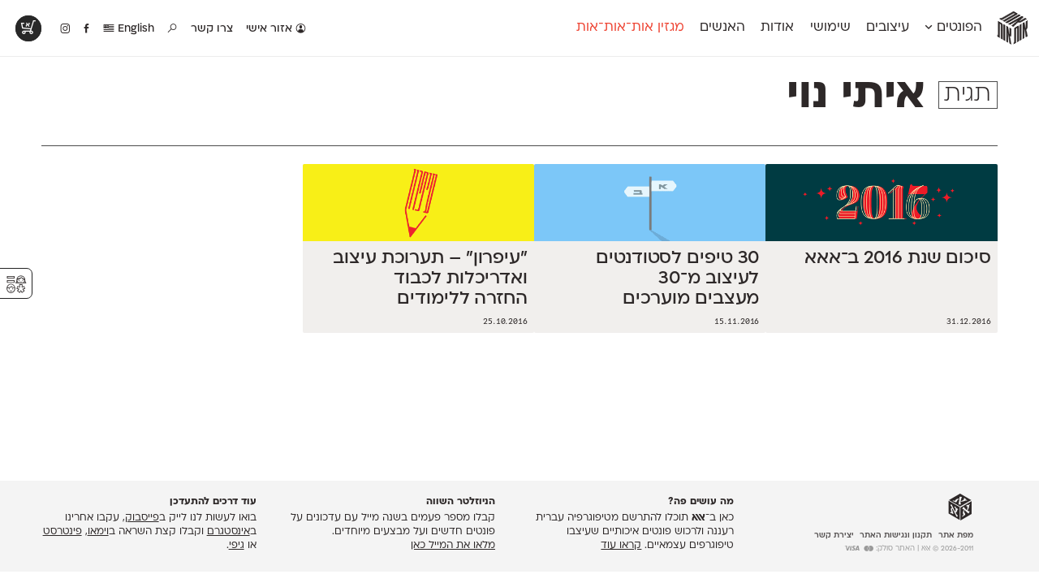

--- FILE ---
content_type: text/html; charset=UTF-8
request_url: https://alefalefalef.co.il/tag/%D7%90%D7%99%D7%AA%D7%99-%D7%A0%D7%95%D7%99/
body_size: 11412
content:
<!DOCTYPE html>
<html 
	xmlns="https://www.w3.org/1999/xhtml" xmlns:og="https://ogp.me/ns#" dir="rtl" lang="he-IL">
<head>
		   <!--=  \‾•\  ֿ\‾•\  \‾•\   /‾•/  =-·-·
		·-·-=====  \ •\  \ •\  \ •\ / •/  =====-·-·
	 ·-·-========  /  •\  \ •\  \ •/ •/  =========-·-·
	·-·-========  / •\ •\  \ •\  \  •/  ========-·-·
	  ·-·-=====  / •/ \ •\  \ •\  \ •\   =====-·-·
		 ·-·==  /__/   \_•\  \_•\  \_•\   =-->

	<title>תגית: איתי נוי — אות־אות־אות</title>

	<!-- META STUFF -->
	<meta charset="utf-8"/>
	<meta name="viewport" content="width=device-width, initial-scale=1.0, maximum-scale=1.0, user-scalable=yes" />
	<meta name="apple-mobile-web-app-title" content="אאא"/>
	<meta name="pinterest" content="nohover"></meta>
	<meta http-equiv="X-UA-Compatible" content="IE=Edge">
	<meta name="description" content="אאא היא במה המסורה כולה לאותיות, לפונטים ולטיפוגרפיה עברית. כאן תוכל/י/ו להתרשם מטיפוגרפיה מקורית ורעננה ולרכוש גופנים איכותיים שעיצבו טיפוגרפים עצמאיים." />
	<meta name="google-site-verification" content="quZmpzeI19tMWwzd6_6QwtydVxC2uJbVV112YMplwN0" />
	<link rel="alternate" type="application/rss+xml" title="rss אאא" href="https://alefalefalef.co.il/feed/" />
	<link rel="logo" type="image/png" href="https://alefalefalef.co.il/wp-content/themes/aaa/images/alefalefalef-logo.png"/>
	<link rel="shortcut icon" type="image/png" href="https://alefalefalef.co.il/wp-content/themes/aaa/images/favicons/favicon-ototot.png"/>	

	<!-- Facebook OpenGraph -->
	<meta property="og:title" content="תגית: איתי נוי — אות־אות־אות" />
	<meta property="og:description" content="אאא היא במה המסורה כולה לאותיות, לפונטים ולטיפוגרפיה עברית. כאן תוכל/י/ו להתרשם מטיפוגרפיה מקורית ורעננה ולרכוש גופנים איכותיים שעיצבו טיפוגרפים עצמאיים." />
	<meta property="og:url" content="https://alefalefalef.co.il/%d7%a1%d7%99%d7%9b%d7%95%d7%9d-2016/" />
	<meta property="og:locale" content="he_IL" />
	

	<!-- LOAD optional FONTS -->
	
	<!--rels, plugins, css & WordPress stuff-->
	<meta name='robots' content='max-image-preview:large' />

<link rel="alternate" type="application/rss+xml" title="אאא &laquo; פיד מהתגית איתי נוי" href="https://alefalefalef.co.il/tag/%d7%90%d7%99%d7%aa%d7%99-%d7%a0%d7%95%d7%99/feed/" />
<link rel='stylesheet' id='wp-block-library-rtl-css' href='https://alefalefalef.co.il/wp-includes/css/dist/block-library/style-rtl.min.css?ver=6.4.7' type='text/css' media='all' />
<style id='classic-theme-styles-inline-css' type='text/css'>
/*! This file is auto-generated */
.wp-block-button__link{color:#fff;background-color:#32373c;border-radius:9999px;box-shadow:none;text-decoration:none;padding:calc(.667em + 2px) calc(1.333em + 2px);font-size:1.125em}.wp-block-file__button{background:#32373c;color:#fff;text-decoration:none}
</style>
<style id='global-styles-inline-css' type='text/css'>
body{--wp--preset--color--black: #000000;--wp--preset--color--cyan-bluish-gray: #abb8c3;--wp--preset--color--white: #ffffff;--wp--preset--color--pale-pink: #f78da7;--wp--preset--color--vivid-red: #cf2e2e;--wp--preset--color--luminous-vivid-orange: #ff6900;--wp--preset--color--luminous-vivid-amber: #fcb900;--wp--preset--color--light-green-cyan: #7bdcb5;--wp--preset--color--vivid-green-cyan: #00d084;--wp--preset--color--pale-cyan-blue: #8ed1fc;--wp--preset--color--vivid-cyan-blue: #0693e3;--wp--preset--color--vivid-purple: #9b51e0;--wp--preset--gradient--vivid-cyan-blue-to-vivid-purple: linear-gradient(135deg,rgba(6,147,227,1) 0%,rgb(155,81,224) 100%);--wp--preset--gradient--light-green-cyan-to-vivid-green-cyan: linear-gradient(135deg,rgb(122,220,180) 0%,rgb(0,208,130) 100%);--wp--preset--gradient--luminous-vivid-amber-to-luminous-vivid-orange: linear-gradient(135deg,rgba(252,185,0,1) 0%,rgba(255,105,0,1) 100%);--wp--preset--gradient--luminous-vivid-orange-to-vivid-red: linear-gradient(135deg,rgba(255,105,0,1) 0%,rgb(207,46,46) 100%);--wp--preset--gradient--very-light-gray-to-cyan-bluish-gray: linear-gradient(135deg,rgb(238,238,238) 0%,rgb(169,184,195) 100%);--wp--preset--gradient--cool-to-warm-spectrum: linear-gradient(135deg,rgb(74,234,220) 0%,rgb(151,120,209) 20%,rgb(207,42,186) 40%,rgb(238,44,130) 60%,rgb(251,105,98) 80%,rgb(254,248,76) 100%);--wp--preset--gradient--blush-light-purple: linear-gradient(135deg,rgb(255,206,236) 0%,rgb(152,150,240) 100%);--wp--preset--gradient--blush-bordeaux: linear-gradient(135deg,rgb(254,205,165) 0%,rgb(254,45,45) 50%,rgb(107,0,62) 100%);--wp--preset--gradient--luminous-dusk: linear-gradient(135deg,rgb(255,203,112) 0%,rgb(199,81,192) 50%,rgb(65,88,208) 100%);--wp--preset--gradient--pale-ocean: linear-gradient(135deg,rgb(255,245,203) 0%,rgb(182,227,212) 50%,rgb(51,167,181) 100%);--wp--preset--gradient--electric-grass: linear-gradient(135deg,rgb(202,248,128) 0%,rgb(113,206,126) 100%);--wp--preset--gradient--midnight: linear-gradient(135deg,rgb(2,3,129) 0%,rgb(40,116,252) 100%);--wp--preset--font-size--small: 13px;--wp--preset--font-size--medium: 20px;--wp--preset--font-size--large: 36px;--wp--preset--font-size--x-large: 42px;--wp--preset--spacing--20: 0.44rem;--wp--preset--spacing--30: 0.67rem;--wp--preset--spacing--40: 1rem;--wp--preset--spacing--50: 1.5rem;--wp--preset--spacing--60: 2.25rem;--wp--preset--spacing--70: 3.38rem;--wp--preset--spacing--80: 5.06rem;--wp--preset--shadow--natural: 6px 6px 9px rgba(0, 0, 0, 0.2);--wp--preset--shadow--deep: 12px 12px 50px rgba(0, 0, 0, 0.4);--wp--preset--shadow--sharp: 6px 6px 0px rgba(0, 0, 0, 0.2);--wp--preset--shadow--outlined: 6px 6px 0px -3px rgba(255, 255, 255, 1), 6px 6px rgba(0, 0, 0, 1);--wp--preset--shadow--crisp: 6px 6px 0px rgba(0, 0, 0, 1);}:where(.is-layout-flex){gap: 0.5em;}:where(.is-layout-grid){gap: 0.5em;}body .is-layout-flow > .alignleft{float: left;margin-inline-start: 0;margin-inline-end: 2em;}body .is-layout-flow > .alignright{float: right;margin-inline-start: 2em;margin-inline-end: 0;}body .is-layout-flow > .aligncenter{margin-left: auto !important;margin-right: auto !important;}body .is-layout-constrained > .alignleft{float: left;margin-inline-start: 0;margin-inline-end: 2em;}body .is-layout-constrained > .alignright{float: right;margin-inline-start: 2em;margin-inline-end: 0;}body .is-layout-constrained > .aligncenter{margin-left: auto !important;margin-right: auto !important;}body .is-layout-constrained > :where(:not(.alignleft):not(.alignright):not(.alignfull)){max-width: var(--wp--style--global--content-size);margin-left: auto !important;margin-right: auto !important;}body .is-layout-constrained > .alignwide{max-width: var(--wp--style--global--wide-size);}body .is-layout-flex{display: flex;}body .is-layout-flex{flex-wrap: wrap;align-items: center;}body .is-layout-flex > *{margin: 0;}body .is-layout-grid{display: grid;}body .is-layout-grid > *{margin: 0;}:where(.wp-block-columns.is-layout-flex){gap: 2em;}:where(.wp-block-columns.is-layout-grid){gap: 2em;}:where(.wp-block-post-template.is-layout-flex){gap: 1.25em;}:where(.wp-block-post-template.is-layout-grid){gap: 1.25em;}.has-black-color{color: var(--wp--preset--color--black) !important;}.has-cyan-bluish-gray-color{color: var(--wp--preset--color--cyan-bluish-gray) !important;}.has-white-color{color: var(--wp--preset--color--white) !important;}.has-pale-pink-color{color: var(--wp--preset--color--pale-pink) !important;}.has-vivid-red-color{color: var(--wp--preset--color--vivid-red) !important;}.has-luminous-vivid-orange-color{color: var(--wp--preset--color--luminous-vivid-orange) !important;}.has-luminous-vivid-amber-color{color: var(--wp--preset--color--luminous-vivid-amber) !important;}.has-light-green-cyan-color{color: var(--wp--preset--color--light-green-cyan) !important;}.has-vivid-green-cyan-color{color: var(--wp--preset--color--vivid-green-cyan) !important;}.has-pale-cyan-blue-color{color: var(--wp--preset--color--pale-cyan-blue) !important;}.has-vivid-cyan-blue-color{color: var(--wp--preset--color--vivid-cyan-blue) !important;}.has-vivid-purple-color{color: var(--wp--preset--color--vivid-purple) !important;}.has-black-background-color{background-color: var(--wp--preset--color--black) !important;}.has-cyan-bluish-gray-background-color{background-color: var(--wp--preset--color--cyan-bluish-gray) !important;}.has-white-background-color{background-color: var(--wp--preset--color--white) !important;}.has-pale-pink-background-color{background-color: var(--wp--preset--color--pale-pink) !important;}.has-vivid-red-background-color{background-color: var(--wp--preset--color--vivid-red) !important;}.has-luminous-vivid-orange-background-color{background-color: var(--wp--preset--color--luminous-vivid-orange) !important;}.has-luminous-vivid-amber-background-color{background-color: var(--wp--preset--color--luminous-vivid-amber) !important;}.has-light-green-cyan-background-color{background-color: var(--wp--preset--color--light-green-cyan) !important;}.has-vivid-green-cyan-background-color{background-color: var(--wp--preset--color--vivid-green-cyan) !important;}.has-pale-cyan-blue-background-color{background-color: var(--wp--preset--color--pale-cyan-blue) !important;}.has-vivid-cyan-blue-background-color{background-color: var(--wp--preset--color--vivid-cyan-blue) !important;}.has-vivid-purple-background-color{background-color: var(--wp--preset--color--vivid-purple) !important;}.has-black-border-color{border-color: var(--wp--preset--color--black) !important;}.has-cyan-bluish-gray-border-color{border-color: var(--wp--preset--color--cyan-bluish-gray) !important;}.has-white-border-color{border-color: var(--wp--preset--color--white) !important;}.has-pale-pink-border-color{border-color: var(--wp--preset--color--pale-pink) !important;}.has-vivid-red-border-color{border-color: var(--wp--preset--color--vivid-red) !important;}.has-luminous-vivid-orange-border-color{border-color: var(--wp--preset--color--luminous-vivid-orange) !important;}.has-luminous-vivid-amber-border-color{border-color: var(--wp--preset--color--luminous-vivid-amber) !important;}.has-light-green-cyan-border-color{border-color: var(--wp--preset--color--light-green-cyan) !important;}.has-vivid-green-cyan-border-color{border-color: var(--wp--preset--color--vivid-green-cyan) !important;}.has-pale-cyan-blue-border-color{border-color: var(--wp--preset--color--pale-cyan-blue) !important;}.has-vivid-cyan-blue-border-color{border-color: var(--wp--preset--color--vivid-cyan-blue) !important;}.has-vivid-purple-border-color{border-color: var(--wp--preset--color--vivid-purple) !important;}.has-vivid-cyan-blue-to-vivid-purple-gradient-background{background: var(--wp--preset--gradient--vivid-cyan-blue-to-vivid-purple) !important;}.has-light-green-cyan-to-vivid-green-cyan-gradient-background{background: var(--wp--preset--gradient--light-green-cyan-to-vivid-green-cyan) !important;}.has-luminous-vivid-amber-to-luminous-vivid-orange-gradient-background{background: var(--wp--preset--gradient--luminous-vivid-amber-to-luminous-vivid-orange) !important;}.has-luminous-vivid-orange-to-vivid-red-gradient-background{background: var(--wp--preset--gradient--luminous-vivid-orange-to-vivid-red) !important;}.has-very-light-gray-to-cyan-bluish-gray-gradient-background{background: var(--wp--preset--gradient--very-light-gray-to-cyan-bluish-gray) !important;}.has-cool-to-warm-spectrum-gradient-background{background: var(--wp--preset--gradient--cool-to-warm-spectrum) !important;}.has-blush-light-purple-gradient-background{background: var(--wp--preset--gradient--blush-light-purple) !important;}.has-blush-bordeaux-gradient-background{background: var(--wp--preset--gradient--blush-bordeaux) !important;}.has-luminous-dusk-gradient-background{background: var(--wp--preset--gradient--luminous-dusk) !important;}.has-pale-ocean-gradient-background{background: var(--wp--preset--gradient--pale-ocean) !important;}.has-electric-grass-gradient-background{background: var(--wp--preset--gradient--electric-grass) !important;}.has-midnight-gradient-background{background: var(--wp--preset--gradient--midnight) !important;}.has-small-font-size{font-size: var(--wp--preset--font-size--small) !important;}.has-medium-font-size{font-size: var(--wp--preset--font-size--medium) !important;}.has-large-font-size{font-size: var(--wp--preset--font-size--large) !important;}.has-x-large-font-size{font-size: var(--wp--preset--font-size--x-large) !important;}
.wp-block-navigation a:where(:not(.wp-element-button)){color: inherit;}
:where(.wp-block-post-template.is-layout-flex){gap: 1.25em;}:where(.wp-block-post-template.is-layout-grid){gap: 1.25em;}
:where(.wp-block-columns.is-layout-flex){gap: 2em;}:where(.wp-block-columns.is-layout-grid){gap: 2em;}
.wp-block-pullquote{font-size: 1.5em;line-height: 1.6;}
</style>
<link data-minify="1" rel='stylesheet' id='dashicons-css' href='https://alefalefalef.co.il/wp-content/cache/min/1/wp-includes/css/dashicons.min.css?ver=1764772240' type='text/css' media='all' />
<link data-minify="1" rel='stylesheet' id='jquery-intl-tel-input-css' href='https://alefalefalef.co.il/wp-content/cache/min/1/wp-content/plugins/everest-forms/assets/css/intlTelInput.css?ver=1764772240' type='text/css' media='all' />
<link data-minify="1" rel='stylesheet' id='ivrita-style-css' href='https://alefalefalef.co.il/wp-content/cache/min/1/wp-content/plugins/ivrita/css/main.css?ver=1764772240' type='text/css' media='all' />
<style id='woocommerce-inline-inline-css' type='text/css'>
.woocommerce form .form-row .required { visibility: visible; }
</style>
<link data-minify="1" rel='stylesheet' id='main-css' href='https://alefalefalef.co.il/wp-content/cache/min/1/wp-content/themes/aaa/assets/css/main.css?ver=1764772241' type='text/css' media='all' />
<link rel='stylesheet' id='print-css' href='https://alefalefalef.co.il/wp-content/themes/aaa/assets/css/print.css?ver=3.6.37' type='text/css' media='print' />
<link data-minify="1" rel='stylesheet' id='fontimator-css' href='https://alefalefalef.co.il/wp-content/cache/min/1/wp-content/plugins/fontimator/public/css/fontimator-public.css?ver=1764772241' type='text/css' media='all' />
<style id='rocket-lazyload-inline-css' type='text/css'>
.rll-youtube-player{position:relative;padding-bottom:56.23%;height:0;overflow:hidden;max-width:100%;}.rll-youtube-player:focus-within{outline: 2px solid currentColor;outline-offset: 5px;}.rll-youtube-player iframe{position:absolute;top:0;left:0;width:100%;height:100%;z-index:100;background:0 0}.rll-youtube-player img{bottom:0;display:block;left:0;margin:auto;max-width:100%;width:100%;position:absolute;right:0;top:0;border:none;height:auto;-webkit-transition:.4s all;-moz-transition:.4s all;transition:.4s all}.rll-youtube-player img:hover{-webkit-filter:brightness(75%)}.rll-youtube-player .play{height:100%;width:100%;left:0;top:0;position:absolute;background:url(https://alefalefalef.co.il/wp-content/plugins/wp-rocket/assets/img/youtube.png) no-repeat center;background-color: transparent !important;cursor:pointer;border:none;}
</style>

<link rel="https://api.w.org/" href="https://alefalefalef.co.il/wp-json/" /><link rel="alternate" type="application/json" href="https://alefalefalef.co.il/wp-json/wp/v2/tags/1163" /><style type="text/css">
#wpadminbar .quicklinks #wp-admin-bar-tikemp_impresonate_user ul li .ab-item{height:auto}#wpadminbar .quicklinks #wp-admin-bar-tikemp_impresonate_user #tikemp_username{height:22px;font-size:13px !important;padding:2px;width:145px;border-radius:2px !important;float:left;box-sizing:border-box !important;line-height: 10px;}#tikemp_search{width:auto;box-sizing:border-box}#tikemp_search_submit{height:22px;padding:2px;line-height:1.1;font-size:13px !important;border:0 !important;float:right;background-color:#fff !important;border-radius:2px !important;width:74px;box-sizing:border-box;color:#000 !important;}#tikemp_usearch_result{width:100%;max-height: 320px;overflow-y: auto;margin-top:10px;float:left;}#tikemp_usearch_form{width: 226px}#tikemp_recent_users{width:100%;float:left;}form#tikemp_usearch_form input[type="text"]{background-color:#fff !important;}#tikemp_settings_wrap{width: 100%;float:left;border-top:1px solid #ccc;}#wpadminbar .quicklinks .menupop ul li a, #wpadminbar .quicklinks .menupop.hover ul li a {color: #b4b9be;}
</style>
	
	
<style type="text/css"> body.admin-bar {margin-top: -28px; padding-bottom: 28px; }
    #wpadminbar {top: auto !important; bottom: 0; }
    #wpadminbar .quicklinks>ul>li {position:relative; }
    #wpadminbar .ab-top-menu>.menupop>.ab-sub-wrapper {bottom:28px; } </style>	<noscript><style>.woocommerce-product-gallery{ opacity: 1 !important; }</style></noscript>
	<noscript><style id="rocket-lazyload-nojs-css">.rll-youtube-player, [data-lazy-src]{display:none !important;}</style></noscript>	
	
		<style type="text/css">		</style>

	<!--Analytics-->
			<script>(function(i,s,o,g,r,a,m){i['GoogleAnalyticsObject']=r;i[r]=i[r]||function(){ (i[r].q=i[r].q||[]).push(arguments)},i[r].l=1*new Date();a=s.createElement(o),  m=s.getElementsByTagName(o)[0];a.async=1;a.src=g;m.parentNode.insertBefore(a,m) })(window,document,'script','//www.google-analytics.com/analytics.js','ga');  ga('create', 'UA-168090-20', 'alefalefalef.co.il');  ga('send', 'pageview');</script>
<meta name="generator" content="WP Rocket 3.19.2.1" data-wpr-features="wpr_minify_concatenate_js wpr_lazyload_images wpr_lazyload_iframes wpr_minify_css wpr_desktop" /></head>
<!-- Google tag (gtag.js) -->
<script async src="https://www.googletagmanager.com/gtag/js?id=G-JK3CVQY6S1"></script>
<script>
window.dataLayer = window.dataLayer || [];
function gtag(){dataLayer.push(arguments);}
gtag('js', new Date());

gtag('config', 'G-JK3CVQY6S1');
</script>


<body class="rtl archive tag tag-1163 author- area-ototot lang-he theme-aaa everest-forms-no-js woocommerce-no-js unknown">

	<div data-rocket-location-hash="461c11451096d62e4a11fbbb8219b8c9" class="pop-up-wrapper">
		<section data-rocket-location-hash="3a97e799aefac36eef02a075581b72ef" class="pop-up" id="pop-up" style="display:none;">
			<header data-rocket-location-hash="fbfcccd11db41b93d3d0676c9e14fdc8">
				<a class="download" href="/alefalefalef-assets.zip"><i class="icon" data-icon="x"></i> הורדת לוגו אאא ברזולוציה גבוהה</a>
			</header>
			<section data-rocket-location-hash="2f5f5ad159bd9477c5f2829a389d9cc1" class="message">
				<p> פורמטים: PDF ו־PNG <br> משקל: 840kB<br> להסברים נוספים והנחיות שימוש <a href="/resources/brand-assets/">לחצ/י/ו כאן</a>.</p>
			</section>
			<footer data-rocket-location-hash="daf185c1c5cd6ae65d6a3b0721be5714">
				<a class="exit" href="#">סגירת חלון</a>
			</footer>
		</section>
	</div>


	<!-- LOGO -->
	<section data-rocket-location-hash="61f51855878b3d667c209f28c3d6925b" id="logo" itemscope itemtype="https://schema.org/Brand">
					<div data-rocket-location-hash="3f98270835779faf90938dce253c7633" class="site-title">
				<a class="alefs" href="https://alefalefalef.co.il" title="אאא — בית לטיפוגרפיה עברית" rel="home" itemprop="name">
					<span><b>אות</b></span><span><b>אות</b></span><span><b>אות</b></span>				</a>
			</div>
			<img itemprop="logo" style="display:none;" src="data:image/svg+xml,%3Csvg%20xmlns='http://www.w3.org/2000/svg'%20viewBox='0%200%200%200'%3E%3C/svg%3E" alt="אאא" data-lazy-src="https://alefalefalef.co.il/wp-content/themes/aaa/images/ototot-logo.png" /><noscript><img itemprop="logo" style="display:none;" src="https://alefalefalef.co.il/wp-content/themes/aaa/images/ototot-logo.png" alt="אאא" /></noscript>
		<meta itemprop="alternateName" content="אאא" />
		<meta itemprop="alternateName" content="אלף אלף אלף" />
	</section><!-- /#logo -->


	<!-- HEADER -->
	<header data-rocket-location-hash="c66e591337b73a3c477ea7d5f4b9632f" id="header">
				
		<nav class="main-nav" id="main-nav">
			<ul><li id="menu-item-1448" class="menu-item menu-item-type-post_type menu-item-object-page menu-item-1448"><a title="פונטים לווב, לאפליקציות ולדפוס" href="https://alefalefalef.co.il/%d7%a4%d7%95%d7%a0%d7%98%d7%99%d7%9d/">הפונטים <i class="icon" data-icon="Ą"></i></a></li>
<li id="menu-item-11948" class="menu-item menu-item-type-post_type menu-item-object-page menu-item-11948"><a title="הפונטים בפעולה" href="https://alefalefalef.co.il/designs/">עיצובים</a></li>
<li id="menu-item-31601" class="menu-item menu-item-type-post_type menu-item-object-page menu-item-31601"><a href="https://alefalefalef.co.il/resources/">שימושי</a></li>
<li id="menu-item-32092" class="menu-item menu-item-type-post_type menu-item-object-page menu-item-32092"><a href="https://alefalefalef.co.il/about/">אודות</a></li>
<li id="menu-item-32093" class="menu-item menu-item-type-post_type menu-item-object-page menu-item-32093"><a href="https://alefalefalef.co.il/peoples/">האנשים</a></li>
<li id="menu-item-31596" class="menu-item menu-item-type-post_type menu-item-object-page menu-item-31596"><a href="https://alefalefalef.co.il/ototot/">מגזין אות־אות־אות</a></li>
</ul>
		</nav>


		<nav class="icon-nav">
			<ul>
									<li class="menu-item login">
												<a href="https://alefalefalef.co.il/my-account/" title="אזור אישי">
							<i class="icon" id="user-gender-icon" data-icon="Ď"></i> אזור אישי						</a>
											</li>
								
								<li id="menu-item-31613" class="menu-item menu-item-type-post_type menu-item-object-page menu-item-31613"><a href="/about/contact/" title="צרו קשר">צור/י/ו קשר</a></li>

									<li id="menu-item-31614" class="menu-item menu-item-type-custom menu-item-object-custom menu-item-31614">
						<a title="חיפוש באתר" href="/?s=פונט"><i class="icon" data-icon="»"></i></a>
					</li>
				
									<li class="menu-item"><a href="https://alefalefalef.co.il/en/%d7%a4%d7%95%d7%a0%d7%98%d7%99%d7%9d/" title="English"> English					<i class="icon" data-icon="·"></i></a></li>
				

				<li class="facebook"><a title="אאא בפייסבוק" href="https://www.facebook.com/alefalefalef"><i class="icon" data-icon="Γ"></i></a></li>
				<li class="instagram"><a title="@alefalefalef" href="https://www.instagram.com/alefalefalef"><i class="icon" data-icon="Θ"></i></a></li>

				
			</ul>
		</nav>


					<nav class="sub-nav">
				<div class="li-list">
					<ul>
						<li class="menu-item menu-item-font " id="menu-item-132068"><a href="https://alefalefalef.co.il/font/awanta/"><span>אוונטה</span><sup>חדש</sup></a></li><li class="menu-item menu-item-font " id="menu-item-135554"><a href="https://alefalefalef.co.il/font/olivia-display/"><span>אוליביה דיספליי</span><sup>DL</sup></a></li><li class="menu-item menu-item-font " id="menu-item-144528"><a href="https://alefalefalef.co.il/font/olivia-text/"><span>אוליביה טקסט</span><sup>חדש</sup></a></li><li class="menu-item menu-item-font " id="menu-item-23275"><a href="https://alefalefalef.co.il/font/atlas/"><span>אטלס</span><sup>DL</sup></a></li><li class="menu-item menu-item-font " id="menu-item-102582"><a href="https://alefalefalef.co.il/font/index/"><span>אינדקס</span><sup>DL</sup></a></li><li class="menu-item menu-item-font " id="menu-item-102747"><a href="https://alefalefalef.co.il/font/index-mono/"><span>אינדקס מונו</span><sup>DL</sup></a></li><li class="menu-item menu-item-font " id="menu-item-23288"><a href="https://alefalefalef.co.il/font/almoni/"><span>אלמוני</span><sup>ML</sup></a></li><li class="menu-item menu-item-font " id="menu-item-23290"><a href="https://alefalefalef.co.il/font/almoni-tzar/"><span>אלמוני צר</span><sup>ML</sup></a></li><li class="menu-item menu-item-font " id="menu-item-25076"><a href="https://alefalefalef.co.il/font/ambivalenti/"><span>אמביוולנטי נורמל</span><sup>v2.0</sup></a></li><li class="menu-item menu-item-font " id="menu-item-25081"><a href="https://alefalefalef.co.il/font/ambivalenti-tzar/"><span>אמביוולנטי צר</span><sup>v2.0</sup></a></li><li class="menu-item menu-item-font " id="menu-item-125869"><a href="https://alefalefalef.co.il/font/ambivalenti-compressed/"><span>אמביוולנטי קומפרסט</span><sup>ML</sup></a></li><li class="menu-item menu-item-font " id="menu-item-125968"><a href="https://alefalefalef.co.il/font/ambivalenti-wide/"><span>אמביוולנטי רחב</span><sup>ML</sup></a></li><li class="menu-item menu-item-font " id="menu-item-25074"><a href="https://alefalefalef.co.il/font/anomalia/"><span>אנומליה</span><sup>ML</sup></a></li><li class="menu-item menu-item-font " id="menu-item-23276"><a href="https://alefalefalef.co.il/font/asimon/"><span>אסימון דו־לשוני</span><sup>v3.0</sup></a></li><li class="menu-item menu-item-font " id="menu-item-23286"><a href="https://alefalefalef.co.il/font/afek/"><span>אפק</span><sup>v2.0</sup></a></li><li class="menu-item menu-item-font " id="menu-item-23278"><a href="https://alefalefalef.co.il/font/barlev/"><span>בר־לב</span><sup>v2.0</sup></a></li><li class="menu-item menu-item-font " id="menu-item-97852"><a href="https://alefalefalef.co.il/font/gloria/"><span>גלוריה</span><sup>DL</sup></a></li><li class="menu-item menu-item-font " id="menu-item-119724"><a href="https://alefalefalef.co.il/font/levi/"><span>לוי</span><sup>DL</sup></a></li><li class="menu-item menu-item-font " id="menu-item-23279"><a href="https://alefalefalef.co.il/font/mugrabi/"><span>מוגרבי</span></a></li><li class="menu-item menu-item-font " id="menu-item-23284"><a href="https://alefalefalef.co.il/font/mikhmoret/"><span>מכמורת</span><sup>DL</sup></a></li><li class="menu-item menu-item-font " id="menu-item-23287"><a href="https://alefalefalef.co.il/font/mikhmoret-rounded/"><span>מכמורת מעוגל</span><sup>DL</sup></a></li><li class="menu-item menu-item-font " id="menu-item-23289"><a href="https://alefalefalef.co.il/font/mekomi/"><span>מקומי</span><sup>DL</sup></a></li><li class="menu-item menu-item-font " id="menu-item-23274"><a href="https://alefalefalef.co.il/font/noyland/"><span>נוילנד</span><sup>DL</sup></a></li><li class="menu-item menu-item-font " id="menu-item-25080"><a href="https://alefalefalef.co.il/font/stanga/"><span>סטנגה</span><sup>DL</sup></a></li><li class="menu-item menu-item-font " id="menu-item-25077"><a href="https://alefalefalef.co.il/font/synopsis/"><span>סינופסיס</span></a></li><li class="menu-item menu-item-font " id="menu-item-23291"><a href="https://alefalefalef.co.il/font/ploni/"><span>פלוני</span><sup>v2.0.2</sup></a></li><li class="menu-item menu-item-font " id="menu-item-23292"><a href="https://alefalefalef.co.il/font/ploni-yad/"><span>פלוני יד</span></a></li><li class="menu-item menu-item-font " id="menu-item-109038"><a href="https://alefalefalef.co.il/font/ploni-round/"><span>פלוני מעוגל</span><sup>v1.1</sup></a></li><li class="menu-item menu-item-font " id="menu-item-128792"><a href="https://alefalefalef.co.il/font/ploni-tzar/"><span>פלוני צר</span><sup>ML</sup></a></li><li class="menu-item menu-item-font " id="menu-item-23281"><a href="https://alefalefalef.co.il/font/paamon/"><span>פעמון</span><sup>DL</sup></a></li><li class="menu-item menu-item-font " id="menu-item-112344"><a href="https://alefalefalef.co.il/font/primaries/"><span>פריימריז</span><sup>חדש</sup></a></li><li class="menu-item menu-item-font " id="menu-item-23280"><a href="https://alefalefalef.co.il/font/frank-re/"><span>פרנק־רי</span><sup>DL</sup></a></li><li class="menu-item menu-item-font " id="menu-item-97506"><a href="https://alefalefalef.co.il/font/frank-re-tzar/"><span>פרנק־רי צר</span><sup>DL</sup></a></li><li class="menu-item menu-item-font " id="menu-item-140991"><a href="https://alefalefalef.co.il/font/karma/"><span>קארמה</span><sup>חדש</sup></a></li><li class="menu-item menu-item-font " id="menu-item-97407"><a href="https://alefalefalef.co.il/font/kedem-sans/"><span>קדם סנס</span><sup>ML</sup></a></li><li class="menu-item menu-item-font " id="menu-item-47900"><a href="https://alefalefalef.co.il/font/kedem-serif/"><span>קדם סריף</span><sup>ML</sup></a></li><li class="menu-item menu-item-font " id="menu-item-23282"><a href="https://alefalefalef.co.il/font/caravan/"><span>קרוואן</span><sup>DL</sup></a></li><li class="menu-item menu-item-font " id="menu-item-23285"><a href="https://alefalefalef.co.il/font/shluk/"><span>שלוק</span><sup>DL</sup></a></li><li class="menu-item menu-item-font " id="menu-item-23283"><a href="https://alefalefalef.co.il/font/taamula/"><span>תעמולה</span><sup>ML</sup></a></li>					</ul>
				</div>

				<div class="highlight">
					<ul>
													<!--<li>
								<a href="https://alefalefalef.co.il/font/membership/">
									<i class="icon" data-icon="ø"></i>
									<h3>מינוי חודשי</h3> 
									<p>הצטרף/י/ו למינוי החודשי לכל ספריית הפונטים של אאא!</p>
								</a>
							</li>-->
							<li>
								<a href="https://alefalefalef.co.il/designs/">
									<i class="icon" data-icon="ă"></i>
									<h3>פונטים בפעולה</h3> 
									<p>בוא/י/ו לראות עיצובים מטריפים שנעשו עם הפונטים שלנו</p>
								</a>
							</li>
							<li>
								<a href="https://alefalefalef.co.il/resources/printable-catalogue/">
									<i class="icon" data-icon="∑"></i>
									<h3>קטלוג להדפסה</h3> 
									<p>לאלו שאוהבים לבחון פונטים על־גבי דף A4 לבן מולבן</p>
								</a>
							</li>
							<li>
								<a href="https://alefalefalef.co.il/resources/font-table/">
									<i class="icon" data-icon="Ł"></i>
									<h3>טבלת השוואה</h3> 
									<p>טבלה עם כל המאפיינים של הפונטים שלנו זה לצד זה</p>
								</a>
							</li>
											</ul>
				</div>

			</nav><!-- /.sub-nav -->
		
		

		<!-- Flippin' burgers by Mikael Ainalem https://codepen.io/ainalem/pen/LJYRxz -->
		<svg id="mobile-nav-hamburger" class="mobile-ham hamRotate" viewBox="0 0 100 100" width="70">
			<path class="line top" d="m 70,33 h -40 c 0,0 -8.5,-0.149796 -8.5,8.5 0,8.649796 8.5,8.5 8.5,8.5 h 20 v -20" />
			<path class="line middle" d="m 70,50 h -40" />
			<path class="line bottom" d="m 30,67 h 40 c 0,0 8.5,0.149796 8.5,-8.5 0,-8.649796 -8.5,-8.5 -8.5,-8.5 h -20 v 20" />
		</svg>


		<section data-rocket-location-hash="bbe2504c88329939f82e259fa58e1f36" class="mobile-nav" id="mobile-nav">
			<nav>
				<ul><li id="menu-item-31710" class="menu-item menu-item-type-post_type menu-item-object-page menu-item-31710"><a href="https://alefalefalef.co.il/%d7%a4%d7%95%d7%a0%d7%98%d7%99%d7%9d/">הפונטים</a></li>
<li id="menu-item-31621" class="menu-item menu-item-type-post_type menu-item-object-page menu-item-31621"><a href="https://alefalefalef.co.il/designs/">עיצובים</a></li>
<li id="menu-item-31620" class="menu-item menu-item-type-post_type menu-item-object-page menu-item-31620"><a href="https://alefalefalef.co.il/ototot/">מגזין אות־אות־אות</a></li>
<li id="menu-item-31623" class="menu-item menu-item-type-post_type menu-item-object-page menu-item-31623"><a href="https://alefalefalef.co.il/resources/">שימושי</a></li>
<li id="menu-item-31626" class="menu-item menu-item-type-post_type menu-item-object-page menu-item-31626"><a href="https://alefalefalef.co.il/about/about/">אודות</a></li>
<li id="menu-item-31624" class="menu-item menu-item-type-post_type menu-item-object-page menu-item-31624"><a href="https://alefalefalef.co.il/resources/newsletter/">הרשמה לניוזלטר</a></li>
<li id="menu-item-31993" class="menu-item menu-item-type-custom menu-item-object-custom menu-item-31993"><a href="/?s="><i class="icon" data-icon="»"></i> חיפוש באתר</a></li>
<li id="menu-item-31622" class="menu-item menu-item-type-post_type menu-item-object-page menu-item-31622"><a href="https://alefalefalef.co.il/my-account/">אזור אישי</a></li>
<li id="menu-item-31711" class="menu-item menu-item-type-custom menu-item-object-custom menu-item-31711"><a href="/?lang=en">English</a></li>
</ul>
			</nav>
		</section>

		
	</header>

			<!-- MINICART -->
		<section data-rocket-location-hash="6d6063e09df03dd4b2abe433b15cb77d" id="minicart" class="">
	<div data-rocket-location-hash="e53d0d653883ffaca204cdac2f108d03" class="wrap">
		<a class="cart-contents" href="https://alefalefalef.co.il/cart/" title="צפה/י בסל הקניות">
			<i class="icon" data-icon="Ŷ"></i>
							<sup class="feat-tnum"></sup>
		</a>
			</div>
</section>		





<!-- Woo Alerts -->
<section id='alerts'>
	<div data-rocket-location-hash="245a4b8b0cf7e9e6aa7c57c7a6afddcb" class="">
		<div data-rocket-location-hash="eaf328c64cd0551e3ba0ce37b431330e" class="woocommerce-notices-wrapper"></div>	</div><!-- .center-float -->
</section>





	



		<div data-rocket-location-hash="373029c1ca8ed828e468588481b77a2f" class="center-float ">
			
	<!-- Title Strip -->
	<hgroup id="titlestrip" class="titlestrip-align-">

		
			<h1 class="main-title feat-smcp" itemprop="name"><span>תגית</span><b> איתי נוי</b></h1>

		
		
		
		<div class="post-info">
			
		</div>


		
	</hgroup>


		</div><!-- .center-float -->





<!-- Main -->
<section data-rocket-location-hash="45da758cd71cd3f20fdb28d05f0801cc" id="main" role="main">
	<div data-rocket-location-hash="c6e4338a68e606090bd4b9a3c5f2036d" class="center-float-container center-float">

	
		

		<section data-rocket-location-hash="a8f101125a66361b7757a7a22ec782a4" class="archive-wrap archive-wrap-archive archive-wrap-">
			
			
			
			
				<div class="wrap-expt">

					
						<a class="expt expt-archive expt-archive-1 expt-post expt-post" href="https://alefalefalef.co.il/%d7%a1%d7%99%d7%9b%d7%95%d7%9d-2016/" title="סיכום שנת 2016 ב־אאא">
							<figure><img width="500" height="167" src="data:image/svg+xml,%3Csvg%20xmlns='http://www.w3.org/2000/svg'%20viewBox='0%200%20500%20167'%3E%3C/svg%3E" class="attachment-medium size-medium wp-post-image" alt="" decoding="async" fetchpriority="high" data-lazy-srcset="https://alefalefalef.co.il/wp-content/uploads/2017/01/recap2016-500x167.png 500w, https://alefalefalef.co.il/wp-content/uploads/2017/01/recap2016-1080x360.png 1080w, https://alefalefalef.co.il/wp-content/uploads/2017/01/recap2016.png 1800w" data-lazy-sizes="(max-width: 500px) 100vw, 500px" data-lazy-src="https://alefalefalef.co.il/wp-content/uploads/2017/01/recap2016-500x167.png" /><noscript><img width="500" height="167" src="https://alefalefalef.co.il/wp-content/uploads/2017/01/recap2016-500x167.png" class="attachment-medium size-medium wp-post-image" alt="" decoding="async" fetchpriority="high" srcset="https://alefalefalef.co.il/wp-content/uploads/2017/01/recap2016-500x167.png 500w, https://alefalefalef.co.il/wp-content/uploads/2017/01/recap2016-1080x360.png 1080w, https://alefalefalef.co.il/wp-content/uploads/2017/01/recap2016.png 1800w" sizes="(max-width: 500px) 100vw, 500px" /></noscript></figure>

							<h2><span class="thetitle">סיכום שנת 2016 ב־אאא</span></h2>

															<address>
																	</address>
							
							<date>31.12.2016</date>
						</a>

					
						<a class="expt expt-archive expt-archive-2 expt-post expt-post" href="https://alefalefalef.co.il/%d7%98%d7%99%d7%a4%d7%99%d7%9d-%d7%9c%d7%a1%d7%98%d7%95%d7%93%d7%a0%d7%98-%d7%9c%d7%a2%d7%99%d7%a6%d7%95%d7%91/" title="30 טיפים לסטודנטים לעיצוב מ־30 מעצבים מוערכים">
							<figure><img width="500" height="167" src="data:image/svg+xml,%3Csvg%20xmlns='http://www.w3.org/2000/svg'%20viewBox='0%200%20500%20167'%3E%3C/svg%3E" class="attachment-medium size-medium wp-post-image" alt="" decoding="async" data-lazy-srcset="https://alefalefalef.co.il/wp-content/uploads/2016/11/30tips-500x167.png 500w, https://alefalefalef.co.il/wp-content/uploads/2016/11/30tips-1080x360.png 1080w, https://alefalefalef.co.il/wp-content/uploads/2016/11/30tips.png 1800w" data-lazy-sizes="(max-width: 500px) 100vw, 500px" data-lazy-src="https://alefalefalef.co.il/wp-content/uploads/2016/11/30tips-500x167.png" /><noscript><img width="500" height="167" src="https://alefalefalef.co.il/wp-content/uploads/2016/11/30tips-500x167.png" class="attachment-medium size-medium wp-post-image" alt="" decoding="async" srcset="https://alefalefalef.co.il/wp-content/uploads/2016/11/30tips-500x167.png 500w, https://alefalefalef.co.il/wp-content/uploads/2016/11/30tips-1080x360.png 1080w, https://alefalefalef.co.il/wp-content/uploads/2016/11/30tips.png 1800w" sizes="(max-width: 500px) 100vw, 500px" /></noscript></figure>

							<h2><span class="thetitle">30 טיפים לסטודנטים לעיצוב מ־30 מעצבים מוערכים</span></h2>

															<address>
																	</address>
							
							<date>15.11.2016</date>
						</a>

					
						<a class="expt expt-archive expt-archive-3 expt-post expt-post" href="https://alefalefalef.co.il/%d7%aa%d7%a2%d7%a8%d7%95%d7%9b%d7%aa-%d7%a2%d7%99%d7%a4%d7%a8%d7%95%d7%9f/" title="&quot;עיפרון&quot; – תערוכת עיצוב ואדריכלות לכבוד החזרה ללימודים">
							<figure><img width="500" height="167" src="data:image/svg+xml,%3Csvg%20xmlns='http://www.w3.org/2000/svg'%20viewBox='0%200%20500%20167'%3E%3C/svg%3E" class="attachment-medium size-medium wp-post-image" alt="" decoding="async" data-lazy-srcset="https://alefalefalef.co.il/wp-content/uploads/2016/10/pencil-event-500x167.png 500w, https://alefalefalef.co.il/wp-content/uploads/2016/10/pencil-event-1080x360.png 1080w, https://alefalefalef.co.il/wp-content/uploads/2016/10/pencil-event.png 1800w" data-lazy-sizes="(max-width: 500px) 100vw, 500px" data-lazy-src="https://alefalefalef.co.il/wp-content/uploads/2016/10/pencil-event-500x167.png" /><noscript><img width="500" height="167" src="https://alefalefalef.co.il/wp-content/uploads/2016/10/pencil-event-500x167.png" class="attachment-medium size-medium wp-post-image" alt="" decoding="async" srcset="https://alefalefalef.co.il/wp-content/uploads/2016/10/pencil-event-500x167.png 500w, https://alefalefalef.co.il/wp-content/uploads/2016/10/pencil-event-1080x360.png 1080w, https://alefalefalef.co.il/wp-content/uploads/2016/10/pencil-event.png 1800w" sizes="(max-width: 500px) 100vw, 500px" /></noscript></figure>

							<h2><span class="thetitle">"עיפרון" – תערוכת עיצוב ואדריכלות לכבוד החזרה ללימודים</span></h2>

															<address>
																	</address>
							
							<date>25.10.2016</date>
						</a>

					
				</div>

				<div class="page-nav">
									</div>

			
		</section><!-- .archive -->
	</div>


		<div data-rocket-location-hash="43637407ca396c5079e4c7205271d83d" class="clearfix"></div>
	</section><!-- /#main -->



	<footer data-rocket-location-hash="a873ec177cf380ed320ac4ad7774a8b4" id="footer" class="clearfix">
		<div data-rocket-location-hash="affc78881fdd67d5850e5f4bb37fdc83" class="center-float">

										
			<div data-rocket-location-hash="6bb473107c71411d8af9b63ea88cc8f5" class="footer-flex">

				<div class="foot-box foot-box-about">
											<h3>מה עושים פה?</h3>
						<p>כאן ב־<strong>אאא</strong> תוכל/י/ו להתרשם מטיפוגרפיה עברית רעננה ולרכוש פונטים איכותיים שעיצבו טיפוגרפים עצמאיים. <a href="https://alefalefalef.co.il/about/about/" title="על אודות אאא">קרא/י/ו&nbsp;עוד</a></p>
									</div><!-- /.foot-box-about -->

				<div class="foot-box foot-box-newsletter">
											<h3>הניוזלטר השווה</h3>	
						<p>קבל/י/ו מספר פעמים בשנה מייל עם עדכונים על פונטים חדשים ועל מבצעים מיוחדים. <a href="https://alefalefalef.co.il/resources/newsletter/">מלא/י/ו&nbsp;את&nbsp;המייל&nbsp;כאן</a></p>
									</div><!-- /.foot-box-newsletter -->

				<div class="foot-box foot-box-social">
											<h3>עוד דרכים להתעדכן</h3>
						<p>בוא/י/ו לעשות לנו לייק ב<a href="https://www.facebook.com/alefalefalef" title="הצטרפו אלינו לפייסבוק" target="_blank">פייסבוק</a>, עקוב/י/ו אחרינו ב<a href="https://instagram.com/alefalefalef" title="האינסטגרם של אאא" target="_blank">אינסטגרם</a> וקבל/י/ו קצת השראה ב<a href="https://vimeo.com/alefalefalef/" title="הוימאו של אאא">וימאו</a>, <a href="https://pinterest.com/alefalefalef/">פינטרסט</a> או&nbsp;<a href="https://giphy.com/channel/alefalefalef/">גיפי</a>.<br></p>
									</div><!-- /.foot-box-social -->

				<div class="foot-box foot-box-info">

					<a class="logo" href="https://alefalefalef.co.il" title="אאא — בית לטיפוגרפיה עברית" rel="home" itemprop="name">
						<i class="icon" data-icon="G"></i>
					</a>

					<nav class="last">
						<ul><li id="menu-item-31600" class="menu-item menu-item-type-post_type menu-item-object-page menu-item-31600"><a href="https://alefalefalef.co.il/more/sitemap/">מפת אתר</a></li>
<li id="menu-item-31598" class="menu-item menu-item-type-post_type menu-item-object-page menu-item-31598"><a href="https://alefalefalef.co.il/more/license/">תקנון ונגישות האתר</a></li>
<li id="menu-item-31599" class="menu-item menu-item-type-post_type menu-item-object-page menu-item-31599"><a href="https://alefalefalef.co.il/about/contact/">יצירת קשר</a></li>
						</ul>
					</nav><!-- /.foot-box-social -->

					<p class="copyrights">2026-2011 © אאא						<span class="pay-options"> | האתר סולק: <i class="icon" data-icon="Ά Ή"></i></span>					</p>
					
				</div><!-- /.foot-box-info -->

			</div><!-- .footer-flex -->

		</div><!-- end .center-float -->

	</footer><!--end #footer -->


	<div class="scroll-to-top scroll-to-top-from-footer show" data-icon="&#9650;"></div>


		

	<div data-rocket-location-hash="0405a000205ba86050ea5103ba3b5a4b" id="fb-root"></div><!--Facebook-->

		
		
	

<script type="text/javascript" src="https://ivrita.alefalefalef.co.il/ivrita.min.js?ver=1.0.0" id="ivrita-lib-js"></script>
<script type="text/javascript" src="https://ivrita.alefalefalef.co.il/ivrita.ui.min.js?ver=1.0.0" id="ivrita-ui-js"></script>



<script type="text/javascript" id="wc-add-to-cart-js-extra">
/* <![CDATA[ */
var wc_add_to_cart_params = {"ajax_url":"\/wp-admin\/admin-ajax.php","wc_ajax_url":"\/?wc-ajax=%%endpoint%%","i18n_view_cart":"\u05e6\u05e4\u05d4\/\u05d9 \u05d1\u05e1\u05dc \u05d4\u05e7\u05e0\u05d9\u05d5\u05ea","cart_url":"https:\/\/alefalefalef.co.il\/cart\/","is_cart":"","cart_redirect_after_add":"no"};
/* ]]> */
</script>


<script type="text/javascript" id="woocommerce-js-extra">
/* <![CDATA[ */
var woocommerce_params = {"ajax_url":"\/wp-admin\/admin-ajax.php","wc_ajax_url":"\/?wc-ajax=%%endpoint%%"};
/* ]]> */
</script>

<script type="text/javascript" id="wc-cart-fragments-js-extra">
/* <![CDATA[ */
var wc_cart_fragments_params = {"ajax_url":"\/wp-admin\/admin-ajax.php","wc_ajax_url":"\/?wc-ajax=%%endpoint%%","cart_hash_key":"wc_cart_hash_1bab462868fb6af2f94233ff8d4a3b55","fragment_name":"wc_fragments_1bab462868fb6af2f94233ff8d4a3b55","request_timeout":"5000"};
/* ]]> */
</script>





<script>window.lazyLoadOptions=[{elements_selector:"img[data-lazy-src],.rocket-lazyload,iframe[data-lazy-src]",data_src:"lazy-src",data_srcset:"lazy-srcset",data_sizes:"lazy-sizes",class_loading:"lazyloading",class_loaded:"lazyloaded",threshold:300,callback_loaded:function(element){if(element.tagName==="IFRAME"&&element.dataset.rocketLazyload=="fitvidscompatible"){if(element.classList.contains("lazyloaded")){if(typeof window.jQuery!="undefined"){if(jQuery.fn.fitVids){jQuery(element).parent().fitVids()}}}}}},{elements_selector:".rocket-lazyload",data_src:"lazy-src",data_srcset:"lazy-srcset",data_sizes:"lazy-sizes",class_loading:"lazyloading",class_loaded:"lazyloaded",threshold:300,}];window.addEventListener('LazyLoad::Initialized',function(e){var lazyLoadInstance=e.detail.instance;if(window.MutationObserver){var observer=new MutationObserver(function(mutations){var image_count=0;var iframe_count=0;var rocketlazy_count=0;mutations.forEach(function(mutation){for(var i=0;i<mutation.addedNodes.length;i++){if(typeof mutation.addedNodes[i].getElementsByTagName!=='function'){continue}
if(typeof mutation.addedNodes[i].getElementsByClassName!=='function'){continue}
images=mutation.addedNodes[i].getElementsByTagName('img');is_image=mutation.addedNodes[i].tagName=="IMG";iframes=mutation.addedNodes[i].getElementsByTagName('iframe');is_iframe=mutation.addedNodes[i].tagName=="IFRAME";rocket_lazy=mutation.addedNodes[i].getElementsByClassName('rocket-lazyload');image_count+=images.length;iframe_count+=iframes.length;rocketlazy_count+=rocket_lazy.length;if(is_image){image_count+=1}
if(is_iframe){iframe_count+=1}}});if(image_count>0||iframe_count>0||rocketlazy_count>0){lazyLoadInstance.update()}});var b=document.getElementsByTagName("body")[0];var config={childList:!0,subtree:!0};observer.observe(b,config)}},!1)</script><script data-no-minify="1" async src="https://alefalefalef.co.il/wp-content/plugins/wp-rocket/assets/js/lazyload/17.8.3/lazyload.min.js"></script>
		
	<script data-ad-client="ca-pub-1562532470251978" async src="https://pagead2.googlesyndication.com/pagead/js/adsbygoogle.js"></script>
	
<script>var rocket_beacon_data = {"ajax_url":"https:\/\/alefalefalef.co.il\/wp-admin\/admin-ajax.php","nonce":"20de24e24a","url":"https:\/\/alefalefalef.co.il\/tag\/%D7%90%D7%99%D7%AA%D7%99-%D7%A0%D7%95%D7%99","is_mobile":false,"width_threshold":1600,"height_threshold":700,"delay":500,"debug":null,"status":{"atf":true,"lrc":true,"preload_fonts":true,"preconnect_external_domain":true},"elements":"img, video, picture, p, main, div, li, svg, section, header, span","lrc_threshold":1800,"preload_fonts_exclusions":[],"processed_extensions":["woff2","woff","ttf"],"preconnect_external_domain_elements":["link","script","iframe"],"preconnect_external_domain_exclusions":["static.cloudflareinsights.com","rel=\"profile\"","rel=\"preconnect\"","rel=\"dns-prefetch\"","rel=\"icon\""]}</script><script data-name="wpr-wpr-beacon" src='https://alefalefalef.co.il/wp-content/plugins/wp-rocket/assets/js/wpr-beacon.min.js' async></script><script src="https://alefalefalef.co.il/wp-content/cache/min/1/efa49aaf932b3173391f9b343d2e02c9.js" data-minify="1"></script><script defer src="https://static.cloudflareinsights.com/beacon.min.js/vcd15cbe7772f49c399c6a5babf22c1241717689176015" integrity="sha512-ZpsOmlRQV6y907TI0dKBHq9Md29nnaEIPlkf84rnaERnq6zvWvPUqr2ft8M1aS28oN72PdrCzSjY4U6VaAw1EQ==" data-cf-beacon='{"version":"2024.11.0","token":"ba7ffc0d9b3348f6997ade1f7d4de9bb","r":1,"server_timing":{"name":{"cfCacheStatus":true,"cfEdge":true,"cfExtPri":true,"cfL4":true,"cfOrigin":true,"cfSpeedBrain":true},"location_startswith":null}}' crossorigin="anonymous"></script>
</body>
</html>
<!-- This website is like a Rocket, isn't it? Performance optimized by WP Rocket. Learn more: https://wp-rocket.me - Debug: cached@1767949666 -->

--- FILE ---
content_type: text/html; charset=utf-8
request_url: https://www.google.com/recaptcha/api2/aframe
body_size: 269
content:
<!DOCTYPE HTML><html><head><meta http-equiv="content-type" content="text/html; charset=UTF-8"></head><body><script nonce="KzpRJRmTYkVPdYgmK2RgXA">/** Anti-fraud and anti-abuse applications only. See google.com/recaptcha */ try{var clients={'sodar':'https://pagead2.googlesyndication.com/pagead/sodar?'};window.addEventListener("message",function(a){try{if(a.source===window.parent){var b=JSON.parse(a.data);var c=clients[b['id']];if(c){var d=document.createElement('img');d.src=c+b['params']+'&rc='+(localStorage.getItem("rc::a")?sessionStorage.getItem("rc::b"):"");window.document.body.appendChild(d);sessionStorage.setItem("rc::e",parseInt(sessionStorage.getItem("rc::e")||0)+1);localStorage.setItem("rc::h",'1768423593332');}}}catch(b){}});window.parent.postMessage("_grecaptcha_ready", "*");}catch(b){}</script></body></html>